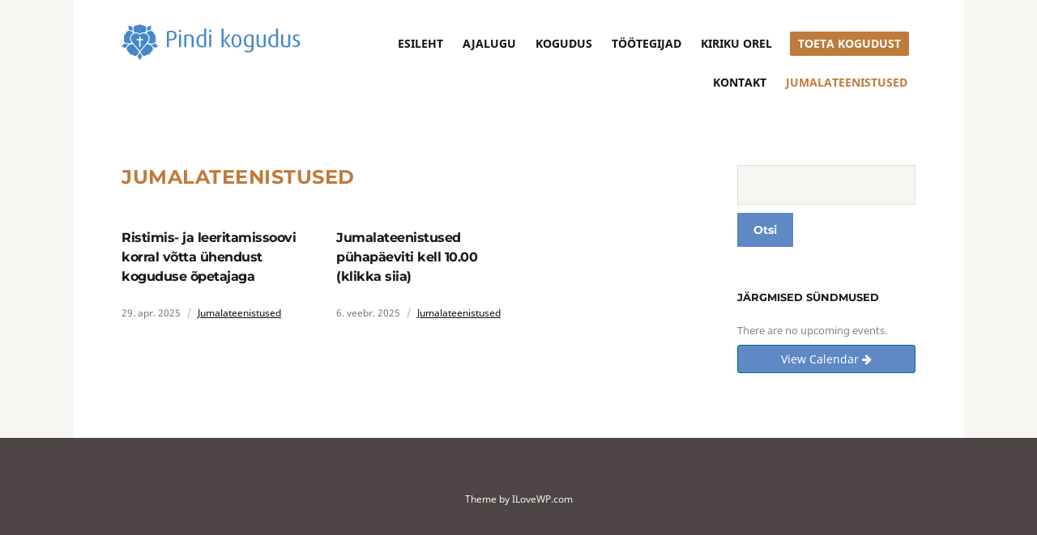

--- FILE ---
content_type: text/html; charset=UTF-8
request_url: https://pindi.eelk.ee/category/sisu/jumalateenistused/
body_size: 6625
content:
<!DOCTYPE html>
<html lang="et">
<head>
	<meta charset="UTF-8" />
	<meta http-equiv="X-UA-Compatible" content="IE=edge" />
	<meta name="viewport" content="width=device-width, initial-scale=1.0" />
<link rel="profile" href="//gmpg.org/xfn/11" />
	<title>Jumalateenistused &#8211; Pindi kogudus ja kirik</title>
<meta name='robots' content='max-image-preview:large' />
<link rel="alternate" type="application/rss+xml" title="Pindi kogudus ja kirik &raquo; RSS" href="https://pindi.eelk.ee/feed/" />
<link rel="alternate" type="application/rss+xml" title="Pindi kogudus ja kirik &raquo; Kommentaaride RSS" href="https://pindi.eelk.ee/comments/feed/" />
<link rel="alternate" type="application/rss+xml" title="Pindi kogudus ja kirik &raquo; Jumalateenistused Rubriigi RSS" href="https://pindi.eelk.ee/category/sisu/jumalateenistused/feed/" />
<link rel="preload" as="image" href="https://pindi.eelk.ee/wp-content/uploads/2021/02/paise_logo_pindi.png" fetchpriority="high" /><style id='wp-img-auto-sizes-contain-inline-css' type='text/css'>
img:is([sizes=auto i],[sizes^="auto," i]){contain-intrinsic-size:3000px 1500px}
/*# sourceURL=wp-img-auto-sizes-contain-inline-css */
</style>
<link rel='stylesheet' id='ai1ec_style-css' href='//pindi.eelk.ee/wp-content/plugins/all-in-one-event-calendar/public/themes-ai1ec/vortex/css/ai1ec_parsed_css.css?ver=3.0.0' type='text/css' media='all' />
<style id='wp-emoji-styles-inline-css' type='text/css'>

	img.wp-smiley, img.emoji {
		display: inline !important;
		border: none !important;
		box-shadow: none !important;
		height: 1em !important;
		width: 1em !important;
		margin: 0 0.07em !important;
		vertical-align: -0.1em !important;
		background: none !important;
		padding: 0 !important;
	}
/*# sourceURL=wp-emoji-styles-inline-css */
</style>
<link rel='stylesheet' id='wp-block-library-css' href='https://pindi.eelk.ee/wp-includes/css/dist/block-library/style.min.css?ver=6.9' type='text/css' media='all' />
<style id='global-styles-inline-css' type='text/css'>
:root{--wp--preset--aspect-ratio--square: 1;--wp--preset--aspect-ratio--4-3: 4/3;--wp--preset--aspect-ratio--3-4: 3/4;--wp--preset--aspect-ratio--3-2: 3/2;--wp--preset--aspect-ratio--2-3: 2/3;--wp--preset--aspect-ratio--16-9: 16/9;--wp--preset--aspect-ratio--9-16: 9/16;--wp--preset--color--black: #000000;--wp--preset--color--cyan-bluish-gray: #abb8c3;--wp--preset--color--white: #ffffff;--wp--preset--color--pale-pink: #f78da7;--wp--preset--color--vivid-red: #cf2e2e;--wp--preset--color--luminous-vivid-orange: #ff6900;--wp--preset--color--luminous-vivid-amber: #fcb900;--wp--preset--color--light-green-cyan: #7bdcb5;--wp--preset--color--vivid-green-cyan: #00d084;--wp--preset--color--pale-cyan-blue: #8ed1fc;--wp--preset--color--vivid-cyan-blue: #0693e3;--wp--preset--color--vivid-purple: #9b51e0;--wp--preset--gradient--vivid-cyan-blue-to-vivid-purple: linear-gradient(135deg,rgb(6,147,227) 0%,rgb(155,81,224) 100%);--wp--preset--gradient--light-green-cyan-to-vivid-green-cyan: linear-gradient(135deg,rgb(122,220,180) 0%,rgb(0,208,130) 100%);--wp--preset--gradient--luminous-vivid-amber-to-luminous-vivid-orange: linear-gradient(135deg,rgb(252,185,0) 0%,rgb(255,105,0) 100%);--wp--preset--gradient--luminous-vivid-orange-to-vivid-red: linear-gradient(135deg,rgb(255,105,0) 0%,rgb(207,46,46) 100%);--wp--preset--gradient--very-light-gray-to-cyan-bluish-gray: linear-gradient(135deg,rgb(238,238,238) 0%,rgb(169,184,195) 100%);--wp--preset--gradient--cool-to-warm-spectrum: linear-gradient(135deg,rgb(74,234,220) 0%,rgb(151,120,209) 20%,rgb(207,42,186) 40%,rgb(238,44,130) 60%,rgb(251,105,98) 80%,rgb(254,248,76) 100%);--wp--preset--gradient--blush-light-purple: linear-gradient(135deg,rgb(255,206,236) 0%,rgb(152,150,240) 100%);--wp--preset--gradient--blush-bordeaux: linear-gradient(135deg,rgb(254,205,165) 0%,rgb(254,45,45) 50%,rgb(107,0,62) 100%);--wp--preset--gradient--luminous-dusk: linear-gradient(135deg,rgb(255,203,112) 0%,rgb(199,81,192) 50%,rgb(65,88,208) 100%);--wp--preset--gradient--pale-ocean: linear-gradient(135deg,rgb(255,245,203) 0%,rgb(182,227,212) 50%,rgb(51,167,181) 100%);--wp--preset--gradient--electric-grass: linear-gradient(135deg,rgb(202,248,128) 0%,rgb(113,206,126) 100%);--wp--preset--gradient--midnight: linear-gradient(135deg,rgb(2,3,129) 0%,rgb(40,116,252) 100%);--wp--preset--font-size--small: 13px;--wp--preset--font-size--medium: 20px;--wp--preset--font-size--large: 36px;--wp--preset--font-size--x-large: 42px;--wp--preset--spacing--20: 0.44rem;--wp--preset--spacing--30: 0.67rem;--wp--preset--spacing--40: 1rem;--wp--preset--spacing--50: 1.5rem;--wp--preset--spacing--60: 2.25rem;--wp--preset--spacing--70: 3.38rem;--wp--preset--spacing--80: 5.06rem;--wp--preset--shadow--natural: 6px 6px 9px rgba(0, 0, 0, 0.2);--wp--preset--shadow--deep: 12px 12px 50px rgba(0, 0, 0, 0.4);--wp--preset--shadow--sharp: 6px 6px 0px rgba(0, 0, 0, 0.2);--wp--preset--shadow--outlined: 6px 6px 0px -3px rgb(255, 255, 255), 6px 6px rgb(0, 0, 0);--wp--preset--shadow--crisp: 6px 6px 0px rgb(0, 0, 0);}:where(.is-layout-flex){gap: 0.5em;}:where(.is-layout-grid){gap: 0.5em;}body .is-layout-flex{display: flex;}.is-layout-flex{flex-wrap: wrap;align-items: center;}.is-layout-flex > :is(*, div){margin: 0;}body .is-layout-grid{display: grid;}.is-layout-grid > :is(*, div){margin: 0;}:where(.wp-block-columns.is-layout-flex){gap: 2em;}:where(.wp-block-columns.is-layout-grid){gap: 2em;}:where(.wp-block-post-template.is-layout-flex){gap: 1.25em;}:where(.wp-block-post-template.is-layout-grid){gap: 1.25em;}.has-black-color{color: var(--wp--preset--color--black) !important;}.has-cyan-bluish-gray-color{color: var(--wp--preset--color--cyan-bluish-gray) !important;}.has-white-color{color: var(--wp--preset--color--white) !important;}.has-pale-pink-color{color: var(--wp--preset--color--pale-pink) !important;}.has-vivid-red-color{color: var(--wp--preset--color--vivid-red) !important;}.has-luminous-vivid-orange-color{color: var(--wp--preset--color--luminous-vivid-orange) !important;}.has-luminous-vivid-amber-color{color: var(--wp--preset--color--luminous-vivid-amber) !important;}.has-light-green-cyan-color{color: var(--wp--preset--color--light-green-cyan) !important;}.has-vivid-green-cyan-color{color: var(--wp--preset--color--vivid-green-cyan) !important;}.has-pale-cyan-blue-color{color: var(--wp--preset--color--pale-cyan-blue) !important;}.has-vivid-cyan-blue-color{color: var(--wp--preset--color--vivid-cyan-blue) !important;}.has-vivid-purple-color{color: var(--wp--preset--color--vivid-purple) !important;}.has-black-background-color{background-color: var(--wp--preset--color--black) !important;}.has-cyan-bluish-gray-background-color{background-color: var(--wp--preset--color--cyan-bluish-gray) !important;}.has-white-background-color{background-color: var(--wp--preset--color--white) !important;}.has-pale-pink-background-color{background-color: var(--wp--preset--color--pale-pink) !important;}.has-vivid-red-background-color{background-color: var(--wp--preset--color--vivid-red) !important;}.has-luminous-vivid-orange-background-color{background-color: var(--wp--preset--color--luminous-vivid-orange) !important;}.has-luminous-vivid-amber-background-color{background-color: var(--wp--preset--color--luminous-vivid-amber) !important;}.has-light-green-cyan-background-color{background-color: var(--wp--preset--color--light-green-cyan) !important;}.has-vivid-green-cyan-background-color{background-color: var(--wp--preset--color--vivid-green-cyan) !important;}.has-pale-cyan-blue-background-color{background-color: var(--wp--preset--color--pale-cyan-blue) !important;}.has-vivid-cyan-blue-background-color{background-color: var(--wp--preset--color--vivid-cyan-blue) !important;}.has-vivid-purple-background-color{background-color: var(--wp--preset--color--vivid-purple) !important;}.has-black-border-color{border-color: var(--wp--preset--color--black) !important;}.has-cyan-bluish-gray-border-color{border-color: var(--wp--preset--color--cyan-bluish-gray) !important;}.has-white-border-color{border-color: var(--wp--preset--color--white) !important;}.has-pale-pink-border-color{border-color: var(--wp--preset--color--pale-pink) !important;}.has-vivid-red-border-color{border-color: var(--wp--preset--color--vivid-red) !important;}.has-luminous-vivid-orange-border-color{border-color: var(--wp--preset--color--luminous-vivid-orange) !important;}.has-luminous-vivid-amber-border-color{border-color: var(--wp--preset--color--luminous-vivid-amber) !important;}.has-light-green-cyan-border-color{border-color: var(--wp--preset--color--light-green-cyan) !important;}.has-vivid-green-cyan-border-color{border-color: var(--wp--preset--color--vivid-green-cyan) !important;}.has-pale-cyan-blue-border-color{border-color: var(--wp--preset--color--pale-cyan-blue) !important;}.has-vivid-cyan-blue-border-color{border-color: var(--wp--preset--color--vivid-cyan-blue) !important;}.has-vivid-purple-border-color{border-color: var(--wp--preset--color--vivid-purple) !important;}.has-vivid-cyan-blue-to-vivid-purple-gradient-background{background: var(--wp--preset--gradient--vivid-cyan-blue-to-vivid-purple) !important;}.has-light-green-cyan-to-vivid-green-cyan-gradient-background{background: var(--wp--preset--gradient--light-green-cyan-to-vivid-green-cyan) !important;}.has-luminous-vivid-amber-to-luminous-vivid-orange-gradient-background{background: var(--wp--preset--gradient--luminous-vivid-amber-to-luminous-vivid-orange) !important;}.has-luminous-vivid-orange-to-vivid-red-gradient-background{background: var(--wp--preset--gradient--luminous-vivid-orange-to-vivid-red) !important;}.has-very-light-gray-to-cyan-bluish-gray-gradient-background{background: var(--wp--preset--gradient--very-light-gray-to-cyan-bluish-gray) !important;}.has-cool-to-warm-spectrum-gradient-background{background: var(--wp--preset--gradient--cool-to-warm-spectrum) !important;}.has-blush-light-purple-gradient-background{background: var(--wp--preset--gradient--blush-light-purple) !important;}.has-blush-bordeaux-gradient-background{background: var(--wp--preset--gradient--blush-bordeaux) !important;}.has-luminous-dusk-gradient-background{background: var(--wp--preset--gradient--luminous-dusk) !important;}.has-pale-ocean-gradient-background{background: var(--wp--preset--gradient--pale-ocean) !important;}.has-electric-grass-gradient-background{background: var(--wp--preset--gradient--electric-grass) !important;}.has-midnight-gradient-background{background: var(--wp--preset--gradient--midnight) !important;}.has-small-font-size{font-size: var(--wp--preset--font-size--small) !important;}.has-medium-font-size{font-size: var(--wp--preset--font-size--medium) !important;}.has-large-font-size{font-size: var(--wp--preset--font-size--large) !important;}.has-x-large-font-size{font-size: var(--wp--preset--font-size--x-large) !important;}
/*# sourceURL=global-styles-inline-css */
</style>

<style id='classic-theme-styles-inline-css' type='text/css'>
/*! This file is auto-generated */
.wp-block-button__link{color:#fff;background-color:#32373c;border-radius:9999px;box-shadow:none;text-decoration:none;padding:calc(.667em + 2px) calc(1.333em + 2px);font-size:1.125em}.wp-block-file__button{background:#32373c;color:#fff;text-decoration:none}
/*# sourceURL=/wp-includes/css/classic-themes.min.css */
</style>
<link rel='stylesheet' id='endurance-style-css' href='https://pindi.eelk.ee/wp-content/themes/endurance/style.css?ver=1.2.4' type='text/css' media='all' />
<link rel='stylesheet' id='ilovewp-icomoon-css' href='https://pindi.eelk.ee/wp-content/themes/endurance/css/icomoon.css?ver=1.2.4' type='text/css' media='all' />
<script type="text/javascript" src="https://pindi.eelk.ee/wp-includes/js/jquery/jquery.min.js?ver=3.7.1" id="jquery-core-js"></script>
<script type="text/javascript" src="https://pindi.eelk.ee/wp-includes/js/jquery/jquery-migrate.min.js?ver=3.4.1" id="jquery-migrate-js"></script>
<script type="text/javascript" src="https://pindi.eelk.ee/wp-content/themes/endurance/js/superfish.min.js?ver=1" id="jquery-superfish-js"></script>
<script type="text/javascript" src="https://pindi.eelk.ee/wp-content/themes/endurance/js/jquery.flexslider-min.js?ver=1" id="jquery-flexslider-js"></script>
<link rel="https://api.w.org/" href="https://pindi.eelk.ee/wp-json/" /><link rel="alternate" title="JSON" type="application/json" href="https://pindi.eelk.ee/wp-json/wp/v2/categories/1" /><link rel="EditURI" type="application/rsd+xml" title="RSD" href="https://pindi.eelk.ee/xmlrpc.php?rsd" />
<meta name="generator" content="WordPress 6.9" />
<link rel="icon" href="https://pindi.eelk.ee/wp-content/uploads/2021/02/logo_sin.png" sizes="32x32" />
<link rel="icon" href="https://pindi.eelk.ee/wp-content/uploads/2021/02/logo_sin.png" sizes="192x192" />
<link rel="apple-touch-icon" href="https://pindi.eelk.ee/wp-content/uploads/2021/02/logo_sin.png" />
<meta name="msapplication-TileImage" content="https://pindi.eelk.ee/wp-content/uploads/2021/02/logo_sin.png" />
		<style type="text/css" id="wp-custom-css">
			.page-intro-welcome {
	background-color: #5E88C6;
}

.large-nav .current-menu-item > a, .large-nav .current_page_item > a, .large-nav .current-menu-parent > a {
	color: #BF7B3B;
	text-decoration: none;
}

.large-nav a:hover, .large-nav a:focus, .large-nav  {
  color: #BF7B3B;
	text-decoration: none;
}

.large-nav .menu-special a:hover, .large-nav .menu-special a:focus{
	background-color: #887F6D;
	color: white;
}

.large-nav .menu-special a {
	background-color: #BF7B3B;
	color: #fff;
}


@media all and (max-width:460px) {
	.page-intro-welcome {
	display: none;
	}
	
	#ilovewp-hero {
		display: none;
	}
	
	.flex-direction-nav {
		display: none;
	}
	
}

.page-title {
	color: #BF7B3B;
}

.ai1ec-agenda-widget-view .ai1ec-calendar-link {
	background-color: #5E88C6;
}

.ai1ec-calendar-link:hover {
	background-color: #BF7B3B !important;
	border-color: #BF7B3B !important; 
}

button, input[type="button"], input[type="submit"] {
	background-color: #5E88C6;
}

.ai1ec-subscribe {
	display: none !important;
}

.ai1ec-date-title {
	width: 60px !important;
	height: 72px !important;
}

.ai1ec-month {
	background-color: #5E88C6 !important;
	padding: 4px !important;
}

.page-numbers:hover {
	background-color: #5E88C6 !important;
	border-color: #5E88C6 !important;
}

.ai1ec-popup-trigger {
	margin-left: 20px !important;
}

.pagination .current {
	background-color: #5E88C6;
	border-color: #5E88C6;
}

.pagination a {
	color: #5E88C6;
}

#site-footer{
	border-top: solid 10px #E7EAAC;
}

.site-credit {
  visibility: hidden;
}

.site-credit:after {
  content:'Theme by ILoveWP.com'; 
  visibility: visible;
  display: block;
}

/* m-tasku pilt/link */
.mtasku {
		display: none;
	}

@media screen and (max-width: 600px) {
	.mtasku {
		display: block;
	}
	
	img {
				width: 90%;

	}
}		</style>
		
</head>

<body class="archive category category-jumalateenistused category-1 wp-custom-logo wp-embed-responsive wp-theme-endurance page-header-default">


<div id="container">

	<div class="site-wrapper-all site-wrapper-boxed">

		<a class="skip-link screen-reader-text" href="#site-main">Skip to content</a>

		<header id="site-masthead" class="site-section site-section-masthead">
			<div class="site-section-wrapper site-section-wrapper-masthead">
				<div id="site-logo"><a href="https://pindi.eelk.ee/" class="custom-logo-link" rel="home"><img width="221" height="44" src="https://pindi.eelk.ee/wp-content/uploads/2021/02/paise_logo_pindi.png" class="custom-logo" alt="Logo for Pindi kogudus ja kirik" decoding="async" /></a></div><!-- #site-logo -->
					<div id="site-section-primary-menu">
					<span id="site-mobile-menu-toggle">
	<button class="site-toggle-anchor">
		<span class="site-toggle-icon site-toggle-icon-open is-visible icon-icomoon ilovewp-icon-bars"></span>
		<span class="site-toggle-label site-toggle-label-open is-visible">Menu</span>
		<span class="site-toggle-icon site-toggle-icon-close icon-icomoon ilovewp-icon-bars"></span>
		<span class="site-toggle-label site-toggle-label-close">Menu</span>
	</button><!-- .site-toggle-anchor -->
</span><!-- #site-mobile-menu-toggle --><div id="site-mobile-menu">
	<div class="menu-wrapper">

				<nav class="mobile-menu" aria-label="Mobile Menu">
			<ul id="menu-peamenuu" class="menu"><li id="menu-item-74" class="menu-item menu-item-type-custom menu-item-object-custom menu-item-home menu-item-74"><a href="https://pindi.eelk.ee/">Esileht</a></li>
<li id="menu-item-103" class="menu-item menu-item-type-post_type menu-item-object-page menu-item-103"><a href="https://pindi.eelk.ee/qwerty/kogudus/ajalugu/">Ajalugu</a></li>
<li id="menu-item-31" class="menu-item menu-item-type-post_type menu-item-object-page current-category-parent menu-item-31"><a href="https://pindi.eelk.ee/qwerty/kogudus/">Kogudus</a></li>
<li id="menu-item-44" class="menu-item menu-item-type-post_type menu-item-object-page menu-item-44"><a href="https://pindi.eelk.ee/qwerty/kogudus/tootegijad/">Töötegijad</a></li>
<li id="menu-item-314" class="menu-item menu-item-type-post_type menu-item-object-page menu-item-314"><a href="https://pindi.eelk.ee/?page_id=93">Kiriku orel</a></li>
<li id="menu-item-29" class="menu-special menu-item menu-item-type-post_type menu-item-object-page menu-item-29"><a href="https://pindi.eelk.ee/qwerty/kogudus/toeta-kogudust/">Toeta kogudust</a></li>
<li id="menu-item-30" class="menu-item menu-item-type-post_type menu-item-object-page menu-item-30"><a href="https://pindi.eelk.ee/qwerty/kogudus/kontakt/">Kontakt</a></li>
<li id="menu-item-372" class="menu-item menu-item-type-taxonomy menu-item-object-category current-menu-item menu-item-372"><a href="https://pindi.eelk.ee/category/sisu/jumalateenistused/" aria-current="page">Jumalateenistused</a></li>
</ul>		</nav><!-- .mobile-menu -->
	</div><!-- .menu-wrapper -->
</div><!-- #site-mobile-menu -->
					<nav id="site-primary-nav">

					<ul id="site-primary-menu" class="large-nav sf-menu"><li class="menu-item menu-item-type-custom menu-item-object-custom menu-item-home menu-item-74"><a href="https://pindi.eelk.ee/">Esileht</a></li>
<li class="menu-item menu-item-type-post_type menu-item-object-page menu-item-103"><a href="https://pindi.eelk.ee/qwerty/kogudus/ajalugu/">Ajalugu</a></li>
<li class="menu-item menu-item-type-post_type menu-item-object-page current-category-parent menu-item-31"><a href="https://pindi.eelk.ee/qwerty/kogudus/">Kogudus</a></li>
<li class="menu-item menu-item-type-post_type menu-item-object-page menu-item-44"><a href="https://pindi.eelk.ee/qwerty/kogudus/tootegijad/">Töötegijad</a></li>
<li class="menu-item menu-item-type-post_type menu-item-object-page menu-item-314"><a href="https://pindi.eelk.ee/?page_id=93">Kiriku orel</a></li>
<li class="menu-special menu-item menu-item-type-post_type menu-item-object-page menu-item-29"><a href="https://pindi.eelk.ee/qwerty/kogudus/toeta-kogudust/">Toeta kogudust</a></li>
<li class="menu-item menu-item-type-post_type menu-item-object-page menu-item-30"><a href="https://pindi.eelk.ee/qwerty/kogudus/kontakt/">Kontakt</a></li>
<li class="menu-item menu-item-type-taxonomy menu-item-object-category current-menu-item menu-item-372"><a href="https://pindi.eelk.ee/category/sisu/jumalateenistused/" aria-current="page">Jumalateenistused</a></li>
</ul>				</nav><!-- #site-primary-nav -->
				</div><!-- #site-section-primary-menu -->
			</div><!-- .site-section-wrapper .site-section-wrapper-masthead -->
		</header><!-- #site-masthead .site-section-masthead -->
<main id="site-main">

	<div class="site-page-content">
		<div class="site-section-wrapper site-section-wrapper-main">

			<div class="site-column-content"><div class="site-column-content-wrapper">
			<h1 class="page-title archives-title"><span class="page-title-span">Jumalateenistused</span></h1><ul class="site-archive-posts site-archive-posts-3">

	<li class="site-archive-post post-nothumbnail post-407 post type-post status-publish format-standard hentry category-jumalateenistused">

		<div class="site-column-widget-wrapper">
						<div class="entry-preview">
				<div class="entry-preview-wrapper">
					<h2 class="entry-title"><a href="https://pindi.eelk.ee/ristimis-ja-leeritamissoovi-korral-votta-uhendust-koguduse-opetajaga/">Ristimis- ja leeritamissoovi korral võtta ühendust koguduse õpetajaga</a></h2>
					<p class="entry-tagline"><span class="post-meta-span post-meta-span-time"><time datetime="2025-04-29" pubdate>29. apr. 2025</time></span><span class="post-meta-span post-meta-span-category"><a href="https://pindi.eelk.ee/category/sisu/jumalateenistused/" rel="category tag">Jumalateenistused</a></span></p><!-- .entry-tagline -->				</div><!-- .entry-preview-wrapper -->
			</div><!-- .entry-preview -->
		</div><!-- .site-column-widget-wrapper -->

	</li><!-- .site-archive-post --><li class="site-archive-post post-nothumbnail post-394 post type-post status-publish format-standard hentry category-jumalateenistused">

		<div class="site-column-widget-wrapper">
						<div class="entry-preview">
				<div class="entry-preview-wrapper">
					<h2 class="entry-title"><a href="https://pindi.eelk.ee/jumalateenistused/">Jumalateenistused pühapäeviti kell 10.00 (klikka siia)</a></h2>
					<p class="entry-tagline"><span class="post-meta-span post-meta-span-time"><time datetime="2025-02-06" pubdate>6. veebr. 2025</time></span><span class="post-meta-span post-meta-span-category"><a href="https://pindi.eelk.ee/category/sisu/jumalateenistused/" rel="category tag">Jumalateenistused</a></span></p><!-- .entry-tagline -->				</div><!-- .entry-preview-wrapper -->
			</div><!-- .entry-preview -->
		</div><!-- .site-column-widget-wrapper -->

	</li><!-- .site-archive-post -->	
</ul><!-- .site-archive-posts -->

</div><!-- .site-column-content-wrapper --></div><!-- .site-column-content --><div class="site-column-aside">

			<div class="site-column-aside-wrapper">

				<div class="widget widget_search clearfix" id="search-2"><form role="search" method="get" id="searchform" class="searchform" action="https://pindi.eelk.ee/">
				<div>
					<label class="screen-reader-text" for="s">Otsi:</label>
					<input type="text" value="" name="s" id="s" />
					<input type="submit" id="searchsubmit" value="Otsi" />
				</div>
			</form></div><div class="widget widget_ai1ec_agenda_widget clearfix" id="ai1ec_agenda_widget-2">

	<p class="widget-title">Järgmised sündmused</p>

<style>
<!--

-->
</style>
<div class="timely ai1ec-agenda-widget-view ai1ec-clearfix">

			<p class="ai1ec-no-results">
			There are no upcoming events.
		</p>
	 
			<div class="ai1ec-subscribe-buttons-widget">
							<a class="ai1ec-btn ai1ec-btn-default ai1ec-btn-xs ai1ec-pull-right
					ai1ec-calendar-link"
					href="https&#x3A;&#x2F;&#x2F;pindi.eelk.ee&#x2F;calendar&#x2F;">
					View Calendar
					<i class="ai1ec-fa ai1ec-fa-arrow-right"></i>
				</a>
			
					</div>
	 
</div>



</div>
			</div><!-- .site-column-aside-wrapper -->

		</div><!-- .site-column-aside -->
		</div><!-- .site-section-wrapper .site-section-wrapper-main -->
	</div><!-- .site-page-content -->

</main><!-- #site-main -->
	

		<div id="site-footer-credit">
			<div class="site-section-wrapper site-section-wrapper-footer-credit">
								<p class="site-credit">Copyright &copy; 2026 Pindi kogudus ja kirik. All Rights Reserved.  <span class="theme-credit">Theme by <a href="https://www.ilovewp.com/" rel="designer noopener external" target="_blank">ILOVEWP</a></span></p>
			</div><!-- .site-section-wrapper .site-section-wrapper-footer-credit -->
		</div><!-- #site-footer-credit -->

	</div><!-- .site-wrapper-all .site-wrapper-boxed -->

</div><!-- #container -->

<script type="speculationrules">
{"prefetch":[{"source":"document","where":{"and":[{"href_matches":"/*"},{"not":{"href_matches":["/wp-*.php","/wp-admin/*","/wp-content/uploads/*","/wp-content/*","/wp-content/plugins/*","/wp-content/themes/endurance/*","/*\\?(.+)"]}},{"not":{"selector_matches":"a[rel~=\"nofollow\"]"}},{"not":{"selector_matches":".no-prefetch, .no-prefetch a"}}]},"eagerness":"conservative"}]}
</script>
<script type="text/javascript" src="https://pindi.eelk.ee/wp-content/themes/endurance/js/endurance.js?ver=1.2.4" id="endurance-scripts-js"></script>
<script type="text/javascript" src="https://pindi.eelk.ee/?ai1ec_render_js=common_frontend&amp;is_backend=false&amp;ver=3.0.0" id="ai1ec_requirejs-js"></script>
<script id="wp-emoji-settings" type="application/json">
{"baseUrl":"https://s.w.org/images/core/emoji/17.0.2/72x72/","ext":".png","svgUrl":"https://s.w.org/images/core/emoji/17.0.2/svg/","svgExt":".svg","source":{"concatemoji":"https://pindi.eelk.ee/wp-includes/js/wp-emoji-release.min.js?ver=6.9"}}
</script>
<script type="module">
/* <![CDATA[ */
/*! This file is auto-generated */
const a=JSON.parse(document.getElementById("wp-emoji-settings").textContent),o=(window._wpemojiSettings=a,"wpEmojiSettingsSupports"),s=["flag","emoji"];function i(e){try{var t={supportTests:e,timestamp:(new Date).valueOf()};sessionStorage.setItem(o,JSON.stringify(t))}catch(e){}}function c(e,t,n){e.clearRect(0,0,e.canvas.width,e.canvas.height),e.fillText(t,0,0);t=new Uint32Array(e.getImageData(0,0,e.canvas.width,e.canvas.height).data);e.clearRect(0,0,e.canvas.width,e.canvas.height),e.fillText(n,0,0);const a=new Uint32Array(e.getImageData(0,0,e.canvas.width,e.canvas.height).data);return t.every((e,t)=>e===a[t])}function p(e,t){e.clearRect(0,0,e.canvas.width,e.canvas.height),e.fillText(t,0,0);var n=e.getImageData(16,16,1,1);for(let e=0;e<n.data.length;e++)if(0!==n.data[e])return!1;return!0}function u(e,t,n,a){switch(t){case"flag":return n(e,"\ud83c\udff3\ufe0f\u200d\u26a7\ufe0f","\ud83c\udff3\ufe0f\u200b\u26a7\ufe0f")?!1:!n(e,"\ud83c\udde8\ud83c\uddf6","\ud83c\udde8\u200b\ud83c\uddf6")&&!n(e,"\ud83c\udff4\udb40\udc67\udb40\udc62\udb40\udc65\udb40\udc6e\udb40\udc67\udb40\udc7f","\ud83c\udff4\u200b\udb40\udc67\u200b\udb40\udc62\u200b\udb40\udc65\u200b\udb40\udc6e\u200b\udb40\udc67\u200b\udb40\udc7f");case"emoji":return!a(e,"\ud83e\u1fac8")}return!1}function f(e,t,n,a){let r;const o=(r="undefined"!=typeof WorkerGlobalScope&&self instanceof WorkerGlobalScope?new OffscreenCanvas(300,150):document.createElement("canvas")).getContext("2d",{willReadFrequently:!0}),s=(o.textBaseline="top",o.font="600 32px Arial",{});return e.forEach(e=>{s[e]=t(o,e,n,a)}),s}function r(e){var t=document.createElement("script");t.src=e,t.defer=!0,document.head.appendChild(t)}a.supports={everything:!0,everythingExceptFlag:!0},new Promise(t=>{let n=function(){try{var e=JSON.parse(sessionStorage.getItem(o));if("object"==typeof e&&"number"==typeof e.timestamp&&(new Date).valueOf()<e.timestamp+604800&&"object"==typeof e.supportTests)return e.supportTests}catch(e){}return null}();if(!n){if("undefined"!=typeof Worker&&"undefined"!=typeof OffscreenCanvas&&"undefined"!=typeof URL&&URL.createObjectURL&&"undefined"!=typeof Blob)try{var e="postMessage("+f.toString()+"("+[JSON.stringify(s),u.toString(),c.toString(),p.toString()].join(",")+"));",a=new Blob([e],{type:"text/javascript"});const r=new Worker(URL.createObjectURL(a),{name:"wpTestEmojiSupports"});return void(r.onmessage=e=>{i(n=e.data),r.terminate(),t(n)})}catch(e){}i(n=f(s,u,c,p))}t(n)}).then(e=>{for(const n in e)a.supports[n]=e[n],a.supports.everything=a.supports.everything&&a.supports[n],"flag"!==n&&(a.supports.everythingExceptFlag=a.supports.everythingExceptFlag&&a.supports[n]);var t;a.supports.everythingExceptFlag=a.supports.everythingExceptFlag&&!a.supports.flag,a.supports.everything||((t=a.source||{}).concatemoji?r(t.concatemoji):t.wpemoji&&t.twemoji&&(r(t.twemoji),r(t.wpemoji)))});
//# sourceURL=https://pindi.eelk.ee/wp-includes/js/wp-emoji-loader.min.js
/* ]]> */
</script>
</body>
</html>